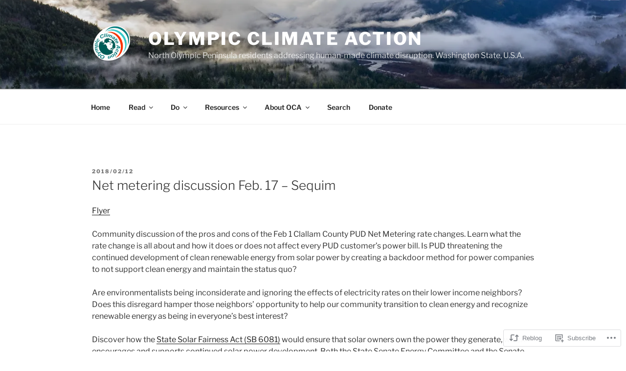

--- FILE ---
content_type: text/css;charset=utf-8
request_url: https://s0.wp.com/?custom-css=1&csblog=3WmZA&cscache=6&csrev=55
body_size: 136
content:
@media screen and (min-width: 30em){.page-one-column .panel-content .wrap{max-width:1000px}}@media screen and (min-width: 30em){.single-post:not(.has-sidebar) #primary,.page.page-one-column:not(.twentyseventeen-front-page) #primary,.archive.page-one-column:not(.has-sidebar) .page-header,.archive.page-one-column:not(.has-sidebar) #primary{max-width:1400px}}.site-content article{word-wrap:normal;-webkit-hyphens:none;-moz-hyphens:none;hyphens:none}.widget-area .widget{word-wrap:normal;-webkit-hyphens:none;-moz-hyphens:none;hyphens:none}body .wp-block-jetpack-layout-grid .wp-block-jetpack-layout-grid-column *{word-wrap:normal;-webkit-hyphens:none;-moz-hyphens:none;hyphens:none}.unclickable > a:hover{cursor:default}.black-link:hover{color:#DEE1E6}